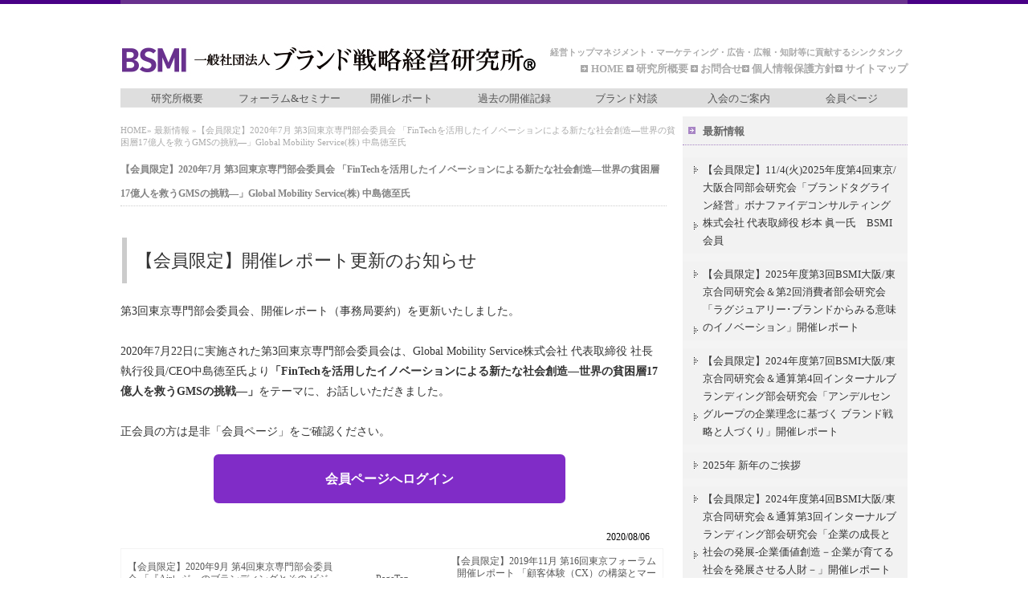

--- FILE ---
content_type: text/html; charset=UTF-8
request_url: https://www.brand-si.com/theme356.html
body_size: 6471
content:
<!DOCTYPE html>
<html lang="ja">
<head>
<meta charset="utf-8">
<meta name="keywords" content="ブランド,ブランド戦略,ブランディング,経営,マネジメント,マーケティング,広告,広報,知財,CSV,CSR,ローカルブランド,地方創生,まちおこし,地域活性化,ＣＳＶ,ＣＳＲ,ランドスケープデザイン,コミュニティデザイン,イノベーション,PB,ＰＢ," >
<meta name="description" content="経営トップマネジメント・マーケティング・広告・広報・知財等に貢献するシンクタンク、一般社団法人「ブランド戦略経営研究所」" >
<meta http-equiv="Content-Script-Type" content="text/javascript" >
<meta http-equiv="Content-Style-Type" content="text/css" >
<title>【会員限定】2020年7月  第3回東京専門部会委員会 「FinTechを活用したイノベーションによる新たな社会創造―世界の貧困層17億人を救うGMSの挑戦―」Global Mobility Service(株) 中島徳至氏</title>
<link rel="icon" href="favicon.ico">
<link href="pc2.css" rel="stylesheet"  >
<script  src="Scripts/browser_css.js"></script>

<!-- Global site tag (gtag.js) - Google Analytics -->
<script async src="https://www.googletagmanager.com/gtag/js?id=UA-221146746-1"></script>
<script>
  window.dataLayer = window.dataLayer || [];
  function gtag(){dataLayer.push(arguments);}
  gtag('js', new Date());

  gtag('config', 'UA-221146746-1');
</script>

<style >
<!--
body{
	background-image: url(pcimage/contents_bg.jpg);
	background-repeat: repeat-x; 
}
#contents_header {
	padding-top: 0px;
	background-image: url(pcimage/contents_header.jpg);
	background-repeat: no-repeat;
	background-position: top left;
	background-color: #FFFFFF;
	
	height: 35px;
	width: 980px;
	float: left;
}
-->
</style></head>
<body>
<div id="frame">
<div id="header">
<div id="logo"><a href="/"><img src="pcimage/spacer.gif" width="250" height="70" border="0" ></a></div>
<h1>経営トップマネジメント・マーケティング・広告・広報・知財等に貢献するシンクタンク</h1>
<div id="HeaderText"><img alt="" src="/userfiles/image/mini_arrow02.jpg" style="width: 9px; height: 9px" /> <span style="font-size: 13px"><a href="http://www.brand-si.com/">HOME </a><img alt="" src="/userfiles/image/mini_arrow02.jpg" style="width: 9px; height: 9px" /> <a href="http://www.brand-si.com/page4.html">研究所概要</a> <img alt="" src="/userfiles/image/mini_arrow02.jpg" style="width: 9px; height: 9px" /> <a href="http://www.brand-si.com/form.php?fN=frm1336737480">お問合せ</a><img alt="" src="/userfiles/image/mini_arrow02.jpg" style="width: 9px; height: 9px" /> <a href="https://www.brand-si.com/theme271.html">個人情報保護方針</a><img alt="" src="/userfiles/image/mini_arrow02.jpg" style="width: 9px; height: 9px" /> <a href="http://www.brand-si.com/theme1.html">サイトマップ</a></span><br />
</div>
</div>
<div id="header_menu"><div class="h_menu00"><a href="http://www.brand-si.com/page4.html">研究所概要</a></div>
<div class="h_menu00"><a href="http://www.brand-si.com/page2.html">フォーラム&セミナー</a></div>
<div class="h_menu00"><a href="http://www.brand-si.com/page7.html">開催レポート</a></div>
<div class="h_menu00"><a href="http://www.brand-si.com/page23.html">過去の開催記録</a></div>
<div class="h_menu00"><a href="http://www.brand-si.com/page9.html">ブランド対談</a></div>
<div class="h_menu00"><a href="http://www.brand-si.com/page3.html">入会のご案内</a></div>
<div class="h_menu00"><a href="http://www.brand-si.com/bsi_user_login.php">会員ページ</a></div>
</div>
<div id="contents_header"><div id="PageSubHeaderCopy">最新情報</div></div>


<div id="wrap">

<div id="main">
<p class="p_navi"><a href="index.html">HOME</a>&raquo;
<a href="page1.html">最新情報</a>
&raquo;【会員限定】2020年7月  第3回東京専門部会委員会 「FinTechを活用したイノベーションによる新たな社会創造―世界の貧困層17億人を救うGMSの挑戦―」Global Mobility Service(株) 中島徳至氏</p>
<h2 class="page_title">最新情報</h2>
<h3 class="contents_title">【会員限定】2020年7月  第3回東京専門部会委員会 「FinTechを活用したイノベーションによる新たな社会創造―世界の貧困層17億人を救うGMSの挑戦―」Global Mobility Service(株) 中島徳至氏</h3>


  <div class="contentsbox05">
   <div class="subcopy01">【会員限定】開催レポート更新のお知らせ</div>

<p>第3回東京専門部会委員会、開催レポート（事務局要約）を更新いたしました。<br />
<br />
2020年7月22日に実施された第3回東京専門部会委員会は、Global Mobility Service株式会社 代表取締役 社長執行役員/CEO中島徳至氏より<strong>「FinTechを活用したイノベーションによる新たな社会創造―世界の貧困層17億人を救うGMSの挑戦―」</strong>をテーマに、お話しいただきました。<br />
<br />
正会員の方は是非「会員ページ」をご確認ください。</p>

<div class="formtobtn_purple"><a href="https://www.brand-si.com/bsi_user_login.php">会員ページへログイン </a></div>
 
</div>

 <table width="95%" border="0" cellspacing="1" cellpadding="5">
  <tr>
    <td style="text-align: right;"><span class="f12">2020/08/06</span></td></tr></table>
  <div class="contents_navi">
<table width="100%" border="0" cellspacing="1" cellpadding="5">
  <tr>
    <td width="40%">
	          <div class="f12">
            <div align="left"><a href="theme362.html"> 【会員限定】2020年9月  第4回東京専門部会委員会 「『Airレジ』のブランディングとその ビジネス貢献の証明」㈱リクルート野村恭子 氏</a></div>
          </div>          </td>
    <td><div align="center"><a href="#header">PageTop</a></div></td>
    <td width="40%">          <div class="f12">
            <div align="right"><a href="theme342.html">【会員限定】2019年11⽉  第16回東京フォーラム 開催レポート 「顧客体験（CX）の構築とマーケティング・流通、ブランド戦略－デジタルとアナログ－」</a></div>
          </div></td>
  </tr>
</table>
</div>
</div>
  <!--main END -->

<div id="side">

<h4>最新情報</h4>
<div class="subject"><a href="http://www.brand-si.com/theme466.html">【会員限定】11/4(火)2025年度第4回東京/大阪合同部会研究会「ブランドタグライン経営」ボナファイデコンサルティング株式会社 代表取締役 杉本 眞一氏　BSMI会員 </a></div>
<div class="subject"><a href="http://www.brand-si.com/theme464.html">【会員限定】2025年度第3回BSMI大阪/東京合同研究会＆第2回消費者部会研究会「ラグジュアリー･ブランドからみる意味のイノベーション」開催レポート</a></div>
<div class="subject"><a href="http://www.brand-si.com/theme462.html">【会員限定】2024年度第7回BSMI大阪/東京合同研究会＆通算第4回インターナルブランディング部会研究会「アンデルセングループの企業理念に基づく ブランド戦略と人づくり」開催レポート</a></div>
<div class="subject"><a href="http://www.brand-si.com/theme461.html">2025年 新年のご挨拶</a></div>
<div class="subject"><a href="http://www.brand-si.com/theme460.html">【会員限定】2024年度第4回BSMI大阪/東京合同研究会＆通算第3回インターナルブランディング部会研究会「企業の成長と社会の発展-企業価値創造－企業が育てる社会を発展させる人財－」開催レポート</a></div>
<div class="subject"><a href="http://www.brand-si.com/theme459.html">10/10(木)BSMI東京第24回フォーラム＆第10回丸の内ゼミナール「今日の消費とブランド・イノベーション」を開催しました</a></div>
<div class="subject"><a href="http://www.brand-si.com/theme458.html">【会員限定】2024年3月 東京第23回フォーラム開催レポート</a></div>
<div class="subject"><a href="http://www.brand-si.com/theme456.html">9/6(金)9/7(土)2024年度東阪合同夏季合宿研究会in大阪開催の報告</a></div>
<div class="subject"><a href="http://www.brand-si.com/theme454.html">【会員限定】2024年6月BSMI第3回東京/大阪合同研究会　開催レポート</a></div>
<div class="subject"><a href="http://www.brand-si.com/theme452.html">【会員限定】2024年5月BSMI第2回東京/大阪合同研究会　開催レポート＆株式会社コレクシア芹澤氏からのお知らせ</a></div>
<div class="subject"><a href="http://www.brand-si.com/theme443.html">当研究所会員 小々馬 敦氏のご著書『新消費をつくるα世代』（日経BP社）が出版されました</a></div>
<div class="subject"><a href="http://www.brand-si.com/theme442.html">【会員限定】2024年4月BSMI第1回大阪/東京合同研究会＆第１回消費者部会研究会　開催レポート</a></div>
<div class="subject"><a href="http://www.brand-si.com/theme441.html">当研究所会員『大阪王将の「超える」経営』が出版されました</a></div>
<div class="subject"><a href="http://www.brand-si.com/theme440.html">【会員限定】2024年2月BSMIインターナルブランディング部会研究会「理念への理解・共感から行動発揮に向けた取り組み」開催レポート</a></div>
<div class="subject"><a href="http://www.brand-si.com/theme439.html">【会員限定】2024年2月第4回東京/大阪合同部会研究会「ダイレクトマーケティング2023-レスポンスとブランディングの融合 ～大手食品メーカー、大手アパレルの事例から」開催レポート</a></div>
<div class="subject"><a href="http://www.brand-si.com/theme437.html">2/26(月)第8回ＢＳＭＩ東京/大阪合同専門部会研究会＆第１回（通算第２回）知的財産部会研究会</a></div>
<div class="subject"><a href="http://www.brand-si.com/theme438.html">2/26(月)第13期（2023年度）第２回理事会開催</a></div>
<div class="subject"><a href="http://www.brand-si.com/theme434.html">２/９(金)第7回BSMI東京/大阪合同研究会＆第1回（通算第２回）インターナルブランディング部会研究会</a></div>
<div class="subject"><a href="http://www.brand-si.com/theme433.html">2024年 新年のご挨拶</a></div>
<div class="subject"><a href="http://www.brand-si.com/theme431.html">【会員限定】2023年6月 東京第22回フォーラム開催レポート</a></div>
<div class="subject"><a href="http://www.brand-si.com/theme429.html">【会員限定】2023年10月第4回東京/大阪合同部会研究会「ダイレクトマーケティング2023-レスポンスとブランディングの融合 ～大手食品メーカー、大手アパレルの事例から」開催レポート</a></div>
<div class="subject"><a href="http://www.brand-si.com/theme426.html">10/6(金)17-19時 第４回東京/大阪合同部会研究会「ダイレクトマーケティング2023-レスポンスとブランディングの融合」</a></div>
<div class="subject"><a href="http://www.brand-si.com/theme425.html">9/8(金)9/9(土)2023年度東阪合同夏季合宿研究会in大阪開催の報告</a></div>
<div class="subject"><a href="http://www.brand-si.com/theme421.html">【会員限定】2023年2月第8回東京/大阪合同部会研究会「パーパス経営とブランド・トランスフォーメーション」開催レポート</a></div>
<div class="subject"><a href="http://www.brand-si.com/theme420.html">【会員限定】2022年12月第6回東京/大阪合同部会研究会「愛されるブランドの作り方 -内から外へ広がるブランドアクション-」開催レポート</a></div>
<div class="subject"><a href="http://www.brand-si.com/theme418.html">2023年 新年のご挨拶</a></div>
<div class="subject"><a href="http://www.brand-si.com/theme416.html">【会員限定】2022年11月第5回東京/大阪合同部会研究会「食品メーカーのDXの理想と現実・苦悩」開催レポート</a></div>
<div class="subject"><a href="http://www.brand-si.com/theme415.html">【会員限定】2022年11月 東京第21回フォーラム開催レポート</a></div>
<div class="subject"><a href="http://www.brand-si.com/theme413.html">【会員限定】2022年9月第4回東京/大阪合同部会研究会「企業における知的財産活動―ブランディングへの知財貢献」開催レポート</a></div>
<div class="subject"><a href="http://www.brand-si.com/theme410.html">【会員限定】2022年9月第4回ＢＳＭＩ東京/大阪合同研究会</a></div>
<div class="subject"><a href="http://www.brand-si.com/theme411.html">9/2-3東阪合同夏季合宿研究会 in広島の報告</a></div>
<div class="subject"><a href="http://www.brand-si.com/theme408.html">【会員限定】2022年7月第3回東京/大阪合同部会研究会「不二製油におけるブランディングの取組」開催レポート</a></div>
<div class="subject"><a href="http://www.brand-si.com/theme406.html">【会員限定】2022年6月 東京第20回フォーラム開催レポート</a></div>
<div class="subject"><a href="http://www.brand-si.com/theme404.html">【会員限定】2022年7月第3回ＢＳＭＩ東京/大阪合同研究会</a></div>
<div class="subject"><a href="http://www.brand-si.com/theme403.html">【会員限定】2022年5月第2回東京/大阪合同部会研究会「DariKのこれまでとこれから」開催レポート</a></div>
<div class="subject"><a href="http://www.brand-si.com/theme399.html">【会員限定】2021年10月 大阪第7回フォーラム開催レポート</a></div>
<div class="subject"><a href="http://www.brand-si.com/theme397.html">【会員限定】2022年4月 第1回第1回東阪合同専門部会研究会「新聞社から見たブランド戦略、知財問題」開催レポート</a></div>
<div class="subject"><a href="http://www.brand-si.com/theme395.html">【会員限定】2022年2月  東京第19回フォーラム開催レポート</a></div>
<div class="subject"><a href="http://www.brand-si.com/theme393.html">【会員限定】2022年3月 第8回東阪合同専門部会研究会「Calbee Future Laboとユーザーイノベーション」カルビー株式会社 大塚竜太 氏</a></div>
<div class="subject"><a href="http://www.brand-si.com/theme389.html">2022年頭のご挨拶</a></div>
<div class="subject"><a href="http://www.brand-si.com/theme388.html">【会員限定】2021年12月 第6回東阪合同専門部会研究会「顧客起点の経営改革：肌ラボ、ロクシタンからスマートニュースまで」Strategy Partners 西口一希 氏</a></div>
<div class="subject"><a href="http://www.brand-si.com/theme387.html">【会員限定】2021年11月  東京第18回フォーラム開催レポート</a></div>
<div class="subject"><a href="http://www.brand-si.com/theme383.html">【会員限定】2021年9月 第5回東阪合同専門部会研究会「請負=OEM vs. 直販=自社ブランド：木村石鹸におけるEC時代のデザイン経営」</a></div>
<div class="subject"><a href="http://www.brand-si.com/theme380.html">【会員限定】2021年7月 第4回東阪合同専門部会研究会「世界最大規模の行動パターンデータアグリゲータ“SQREEM”のテクノロジー」</a></div>
<div class="subject"><a href="http://www.brand-si.com/theme378.html">【会員限定】2021年6月 第3回東京・大阪合同専門部会委員会「観光ブランドとしての山梨ー山梨のワイン産業と歩んだ30年間を振り返ってー」公益社団法人やまなし観光推進機構 仲田 道弘氏</a></div>
<div class="subject"><a href="http://www.brand-si.com/theme376.html">【会員限定】2021年5月 第2回東京・大阪合同専門部会委員会「コミュニケーション課題を解決しエンゲージメントを高めることの重要性」株式会社アスマーク 髙田和也 氏</a></div>
<div class="subject"><a href="http://www.brand-si.com/theme372.html">【会員限定】2021年4月 第1回東京大阪合同専門部会研究会 「DX化におけるオンライン表示のブランド化とインターネットドメインを経由した通信のセキュリティ」Com Laude株式会社 村上嘉隆氏</a></div>
<div class="subject"><a href="http://www.brand-si.com/theme367.html"> 【会員限定】2020年12月 第5回東京専門部会委員会 「フードテックの社会実装に向けた味覚・嗅覚・食感イノベーションによる食サービスの創出、嗜好の数値化・可視化を切り口とした食品業界の改革とブランディングへの貢献・可能性」㈱味香り戦略研究所 小柳道啓 氏</a></div>
<div class="subject"><a href="http://www.brand-si.com/theme371.html">【会員限定】2020年11月  大阪第6回フォーラム・一般社団法人大阪能率協会「OMA秋季特別セミ ナー」開催レポート</a></div>
<div class="subject"><a href="http://www.brand-si.com/theme362.html"> 【会員限定】2020年9月  第4回東京専門部会委員会 「『Airレジ』のブランディングとその ビジネス貢献の証明」㈱リクルート野村恭子 氏</a></div>
<div class="subject"><a href="http://www.brand-si.com/theme356.html">【会員限定】2020年7月  第3回東京専門部会委員会 「FinTechを活用したイノベーションによる新たな社会創造―世界の貧困層17億人を救うGMSの挑戦―」Global Mobility Service(株) 中島徳至氏</a></div>
<div class="subject"><a href="http://www.brand-si.com/theme342.html">【会員限定】2019年11⽉  第16回東京フォーラム 開催レポート 「顧客体験（CX）の構築とマーケティング・流通、ブランド戦略－デジタルとアナログ－」</a></div>
<div class="subject"><a href="http://www.brand-si.com/theme341.html">2020年 新年のご挨拶</a></div>
<div class="subject"><a href="http://www.brand-si.com/theme337.html">【会員限定】2019年9⽉ 第15回東京プチフォーラム 「”AI が切り開く未来” ～AIで何が変わるのか？～」</a></div>
<div class="subject"><a href="http://www.brand-si.com/theme334.html">【会員限定】2019年7⽉  第14回東京フォーラム 「“交差集積”の時代における我が国ジャパンブランドに求められているもの」</a></div>
<div class="subject"><a href="http://www.brand-si.com/theme330.html">2019年7月 第14回東京フォーラム </a></div>
<div class="subject"><a href="http://www.brand-si.com/theme320.html">2019年 新年のご挨拶</a></div>
<div class="subject"><a href="http://www.brand-si.com/theme318.html">2018年10月 東京第13回フォーラム/東京経済人倶楽部カイザーオープンセミナーは盛況のうちに終了いたしました</a></div>
<div class="subject"><a href="http://www.brand-si.com/theme310.html">2018年6月  東京第12回フォーラム/東京経済人倶楽部カイザーオープンセミナは盛況のうちに終了いたしました</a></div>
<div class="subject"><a href="http://www.brand-si.com/theme300.html">2018年  新年のご挨拶</a></div>
<div class="subject"><a href="http://www.brand-si.com/theme289.html">2017年9月  大阪･六甲東阪合同合宿の報告</a></div>
<div class="subject"><a href="http://www.brand-si.com/theme285.html">2017年  BSI出版活動の一つとして会員の皆様との協働の成果を含めた「よくわかる現代マーケティング」（ミネルヴァ書房）が発刊されました。</a></div>
<div class="subject"><a href="http://www.brand-si.com/theme283.html">2017年7月 東京第10回フォーラムのお知らせ</a></div>
<div class="subject"><a href="http://www.brand-si.com/theme266.html">2016年9月  淡路島研修合宿の報告</a></div>
<div class="subject"><a href="http://www.brand-si.com/theme225.html">2013年  新年のご挨拶</a></div>
<div class="subject"><a href="http://www.brand-si.com/theme206.html">2012年10月  東京第2回フォーラムのお礼</a></div>
<div class="subject"><a href="http://www.brand-si.com/theme190.html">2012年8月  特別研究会のご報告とお礼</a></div>
<div class="subject"><a href="http://www.brand-si.com/theme183.html">2012年7月  定例研究会へのご出席のお礼</a></div>
<div class="subject"><a href="http://www.brand-si.com/theme18.html">2012年6月  東京第1回フォーラムへのお礼とお願い</a></div>
<div class="subject"><a href="http://www.brand-si.com/theme6.html">2012年4月  キックオフ・フォーラムへのご出席のお礼とお願い</a></div>
<div class="subject"><a href="http://www.brand-si.com/theme9.html">2011年9月  開催設立記念フォーラムのお礼とお願い</a></div>
<h4><a href="/inquiry.php">お問合せ</a></h4>
<div id="side_free"><p><img alt="" src="/userfiles/image/main/sidelogo02_bsmi_r.jpg" style="border-width: 0px; border-style: solid; width: 250px; height: 46px;" /><br />
<strong>大阪事務局</strong><br />
〒532-0011<br />
大阪市淀川区西中島7-4-17<br />
新大阪上野東洋ビル3階<br />
<br />
<strong>東京事務局</strong><br />
〒103-0025<br />
東京都中央区日本橋茅場町1-8-5<br />
KKビル3F<br />
<br />
<strong>Web site</strong><br />
<a href="https://www.brand-si.com/" target="_blank">https://www.brand-si.com/</a></p>
</div>
<div id="side_free2">
<form action="/search.php" method="post">
<input name="keyword" type="text" id="keyword" size="24" >
<input type="submit" value="サイト内検索" style="width:160px;" >
</form>
</div>

  <h4><a href="conpane/index.php" target="_blank">管理画面</a></h4>
   <p><a href="http://www.neo-cms.jp/" target="_blank"><img src="pcimage/powerdby.jpg"  border="0" alt="powerdby"></a></p>
<p></p>
</div><!--side END -->


</div><!--wrap END -->
</div>
<div class="clearfix">
<div id="footer">
<div id="footerBox">
<div id="footer_text">	<img alt="" src="/userfiles/image/mini_arrow.jpg" style="width: 9px; height: 9px" /> <a href="http://www.brand-si.com/">HOME </a><img alt="" src="/userfiles/image/mini_arrow.jpg" style="width: 9px; height: 9px" /> <a href="http://www.brand-si.com/page4.html">研究所概要</a> <img alt="" src="/userfiles/image/mini_arrow.jpg" style="width: 9px; height: 9px" /> <a href="http://www.brand-si.com/form.php?fN=frm1336737480">お問合せ</a><img alt="" src="/userfiles/image/mini_arrow.jpg" style="width: 9px; height: 9px" /> <a href="https://www.brand-si.com/theme271.html">個人情報保護方針</a><img alt="" src="/userfiles/image/mini_arrow.jpg" style="width: 9px; height: 9px" /> <a href="http://www.brand-si.com/theme1.html">サイトマップ</a><br />
	「ブランド戦略経営研究所」および「BSMI」は一般社団法人ブランド戦略経営研究所の登録商標です。<br />
	大阪事務局：〒532-0011 大阪市淀川区西中島7-4-17  新大阪上野東洋ビル3階<br />
	東京事務局：〒103-0025 東京都中央区日本橋茅場町1-8-5  KKビル3F<br />
	Web site: <a href="https://www.brand-si.com/" target="_blank">https://www.brand-si.com/</a>
</div>
<div id="copyright">
<script >
<!--
document.write("<img src=log.php?refe=" +document.referrer + "&uri="+  window.location.href + " width=\"1\" height=\"1\">");
// -->
</script>
Copyright &copy;2025&nbsp;一般社団法人 ブランド戦略経営研究所 All Rights Reserved.</div>
</div>
</div>
</div>
<!--hibiki-.25-->
<script >
<!--
// コンテキストメニュー非表示
function disableContextMenu(e) {
	if (e.preventDefault) {
		e.preventDefault();	// Firefox, Opera用
	} else {
		event.returnValue = false;	// IE用
	}
}

// 右クリックイベントを追加
if (document.attachEvent) {
	document.attachEvent('oncontextmenu' , disableContextMenu);
} else {
	document.addEventListener('contextmenu', disableContextMenu, false);
}
function noClip() {
window.clipboardData.clearData("Image");
return true;

}
setInterval("noClip()", 300);


-->
</script></body>
</html>


--- FILE ---
content_type: text/css
request_url: https://www.brand-si.com/pc2.css
body_size: 5886
content:
/***************************************************************/
/********************* メイン　背景設定等 ************************/
/***************************************************************/

body {
	font-family: "メイリオ",Meiryo,"ＭＳ Ｐゴシック", Osaka, "ヒラギノ角ゴ Pro W3";
	width: 100%;
	margin: 0px;
	padding: 0px;
	background-color: #ffffff;
	background-image: url(pcimage/bg.jpg);
	background-repeat: repeat-x;
	background-position: 0px 0px;
}

#frame{
	width: 980px;
	margin-top: 0px;
	margin-right: auto;
	margin-bottom: 0px;
	margin-left: auto;
	text-align: center;
}

#wrap{
	float: left;
	clear: both; 
	width: 980px;
	overflow: hidden;
	background-color: #ffffff;
	background-image: url(pcimage/main_bg.jpg);
	background-repeat: repeat-y;
	background-position: right;
	text-align: left;
}

/* font */
.f12{
	font-size:12px;
}
.f10_gray{
	font-size:10px;
	color: #999999;
}

/***************************************************************/
/************************** ヘッダ設定 **************************/
/***************************************************************/

#header{
	float: left;
	width: 980px;
	height: 100px;
	background-color: #ffffff;
	background-image: url(pcimage/head.jpg);
	background-repeat: no-repeat;
	/*border: 1px solid #FCDBDE;*/
}


#header #logo{
	float: left;
	margin-top: 30px;
	width: 250px;
	height: 50px;
	overflow: hidden;
}

#header h1{
	float: right;
	width: 600px;
	height: 20px;
	line-height: 30px;
	margin-top: 50px;
	padding-right: 5px;
	padding-bottom: 0px;
	color: #aaaaaa;
	font-weight: bold;
	font-size: 11px;
	text-align: right;
}

#HeaderText{
	float: right;
	width: 800px;
	line-height: 10px;
	margin-top: 0px;
	padding-right: 0px;
	padding-bottom: 0px;
	color: #aaaaaa;
	font-weight: bold;
	font-size: 16px;
	text-align: right;
}

#HeaderText a:link{
	color: #aaaaaa;
	text-decoration: none;
}

#HeaderText a{
	color: #aaaaaa;
	text-decoration: none;
}

#HeaderText a:hover{
	color: #aaaaaa;
}

.fontTel{
	font-size: 16px;
}

#top_header{
	float: left;
	width: 980px;
	height: 350px;
	margin-top: 0px;
	margin-bottom: 0px;
	/*border: 1px solid #FCDBDE;*/
	background-image: url(pcimage/sub_head.jpg);
	background-repeat: no-repeat;
}

#headerCopy{
	float: left;
	width: 700px;
	line-height: 24px;
	margin-top: 105px;
	padding-right: 50px;
	padding-left: 37px;
	color: #aaaaaa;
	font-weight: bold;
	font-size: 18px;
	text-align: left;
}

#headerSubCopy{
	float: left;
	width: 700px;
	line-height: 15px;
	margin-top: 5px;
	padding-right: 50px;
	padding-left: 37px;
	color: #555555;
	font-size: 14px;
	text-align: left;
}

#SiteSearch{
	display: inline;
	float: right;
	width: 880px;
	height: 15px;
	line-height: 15px;
	margin-top: 0px;
	padding-right: 20px;
	padding-bottom: 0px;
	color: #555555;
	font-size: 12px;
	text-align: right;
}

/***************************************************************/
/*********************** コンテンツヘッダ設定 *********************/
/***************************************************************/

#contents_header {	
	display: none;
	float: left;
	width: 980px;
	height: 35px;
	margin-top: 0px;
	margin-bottom: 0px;
	padding-top: 1px;
	background-color: #ffffff;
	background-image: url(pcimage/contents_header.jpg);
	background-repeat: no-repeat;
	background-position: top left;
}

/*** コンテンツヘッダテキスト　テーマタイトル***/
#PageSubHeaderCopy{
	display: none;
	float: left;
	width: 700px;
	line-height: 15px;	
	margin-top: 10px;
	padding-right: 50px;
	padding-left: 0px;
	color: #828282;
	font-size: 14px;
	text-align: left;
}


/***************************************************************/
/******************* 公開情報･会員専用 設定 *******************/
/***************************************************************/
/***** 公開情報　会員専用 共通設定 **************************/
.news_bar1, .news_bar2{
	float: left;
	height: 25px;
	width: 480px;
	line-height: 25px;
	overflow: hidden;
	margin-top: 0px;
	margin-right: 0px;
	margin-left: 0px;
	padding-left: 15px;
	background-color: #93bbe7;
	font-weight: bold;	
	font-size: 13px;
	text-align: left;


}
#news_box1,#news_box2{
	overflow: hidden;
	width: 478px;
	height: 360px;
	margin-top: 20px;
	margin-right: 0px;
	margin-bottom: 20px;
	margin-left: 0px;
	border-bottom-width: 1px;
	border-right-width: 1px;
	border-left-width: 1px;
	font-size: 13px;
}

.cate_name1, .cate_name2{
	margin-top: 5px;
	margin-right: 0px;
	margin-bottom: 0px;
	margin-left: 0px;
padding:0; float:left; width:350px; font-weight: bold;
}

.k_date1, .k_date2{ margin:0 10px 0 0; padding:0; float:right; }

.news_text1{
	float: left;
	width: 460px;
	font-size: 1.0em;
	line-height: 1.6em;
	margin: 0px;
	padding-top: 3px;
	padding-right: 10px;
	padding-bottom: 10px;
	padding-left: 10px;
	text-align: left;
	overflow: hidden;
	max-height: 40px;

}

.news_text2{
	float: left;
	width: 460px;
	font-size: 1.0em;
	line-height: 1.4em;
	margin: 0px;
	padding-top: 3px;
	padding-right: 10px;
	padding-bottom: 10px;
	padding-left: 10px;
	text-align: left;
	overflow: hidden;
	max-height: 50px;

}

/***** 公開情報　設定 **************************/
.news_bar1{
	background-color: #93bbe7;
	color: #FFF;
}
.news_bar1 a {
color:#FFF;
}

#news_box1{
	float: left;
	border-bottom-color: #93bbe7;
	border-right-color: #93bbe7;
	border-left-color: #93bbe7;
	border-bottom-style: solid;
	border-right-style: solid;
	border-left-style: solid;
	background-color: #ffffff;
}

.cate_name1{ color:#93BBE7;}

.news_text1{
	color: #555555;
}

.news_text1 a{
	color:#555555;
	text-decoration:none;
}

.news_text1 a:hover{
	color: #555555;
}

/***** 会員専用設定 **************************/

.news_bar2{
	background-color: #480086;
	color: #f2f2f2;
}
.news_bar2 a {
color:#FFF;
}

#news_box2{
	float:right;
	border-bottom-color: #480086;
	border-right-color: #480086;
	border-left-color: #480086;
	border-bottom-style: solid;
	border-right-style: solid;
	border-left-style: solid;
	background-color: #FFF;
}

.cate_name2{ color:#480086;}

.news_text2{
	color: #555555;
}

.news_text2 a{
	color:#555555;
	text-decoration:none;
}

.news_text2 a:hover{
	color: #555555;
}

/***************************************************************/
/************************** サイド設定 **************************/
/***************************************************************/

#side{
	display: block;
	float: right;
	width: 280px;
	min-height:600px;
	overflow: hidden;
	margin-left: 0px;
	padding-top: 0px;
	padding-bottom: 20px;
	background-color: #f4f4f4;
}

/*** テーマ　テーマタイトル　***/
#side h4{
	display: inline;
	float: left;
	width: 255px;
	line-height: 22px;
	overflow: visible;
	margin-top: 0px;
	margin-bottom: 10px;
	padding-top: 8px;
	padding-right: 0px;
	padding-bottom: 5px;
	padding-left: 25px;
	border-bottom-width: 1px;
	border-bottom-style: dotted;
	border-bottom-color: #a885c5;
	background-color: #f2f2f2;
	background-image: url(pcimage/btn.jpg);
	background-position: left top;
	color: #666666;
	font-size: 13px;
	text-align: left;
}

#side h4 a{
	color: #666666;
	text-decoration: none;
}

#side h4 a:hover{
	color: #666666;
}

/*** コンテンツ　記事タイトル　***/
#side .subject{
	display: inline;
	float: left;
	width: 245px;
	line-height: 22px;
	margin-top: 5px;
	margin-bottom: 5px;
	padding-top: 5px;
	padding-right: 15px;
	padding-left: 25px;
	padding-bottom: 5px;
	background-color: #f4f4f4;
	background-image: url(pcimage/btn_c.jpg);
	color: #333333;
	font-size: 13px;
	text-decoration: none;
	text-align: left;
}

#side .subject a{
	color: #333333;
	text-decoration: none;
}

/*** コンテンツ　記事タイトル　***/
#side .subject2{
	display: inline;
	float: left;
	width: 260px;
	line-height: 22px;
	margin-top: 5px;
	margin-bottom: 5px;
	padding-top: 5px;
	padding-right: 10px;
	padding-left: 10px;
	padding-bottom: 5px;
	background-color: #f4f4f4;
	color: #828282;
	font-size: 12px;
	text-decoration: none;
	text-align: left;
}

#side .subject a:hover{
	color: #333333;
}

#side .subject2 a{
	color: #828282;
	text-decoration: none;
}

#side .subject2 a:hover{
	color: #828282;
}

#QR {
	float: left;
	width: 280px;
	margin-bottom: 5px;
	padding: 9px;
	background-color: #f4f4f4;
	text-align: center;
}

/*** サイドフリースペース　***/
#side_company,#side_free,#side_free2 {
	float: left;
	width: 260px;
	line-height: 1.5em;
	margin-top: 0px;
	margin-bottom: 10px;
	padding-top: 5px;
	padding-right: 10px;
	padding-left: 20px;
	padding-bottom: 5px;
	background-color: #f4f4f4;
	color: #333333;
	font-size: 13px;
	text-align: left;
}

#side_free2{
	text-align: center;
}

#side_free2 form{
	display: inline;
	margin: 0px;
} 

/***************************************************************/
/************************** メイン設定 **************************/
/***************************************************************/

#main{
	display: inline;
	float: left;
	clear: both; 
	overflow: hidden;
	width: 700px;
	min-height:600px;
	padding-top: 0px;
	padding-right: 0px;
	padding-left: 0px;
	padding-bottom: 10px;
	background-color: #ffffff;
}

/***************************************************************/
/******************** ボディ画像　テキスト設定 ********************/
/***************************************************************/

#main .contentsbox01{
	float: right;
	overflow: visible;
	/*display: none;*/
	width: 660px;
	height: 100px;
	line-height: 1.3em;
	margin-left: 10px;
	margin-bottom: 0px;
	padding-top: 5px;
	padding-right: 5px;
	padding-bottom: 0px;
	padding-left: 10px;
	background-color: #ffffff;
	background-image: url(pcimage/body.jpg);
	background-repeat: no-repeat;
	background-position: top left;
	color: #555555;
	font-size: 13px;
	text-align: left;
}

/***************************************************************/
/************************** タイトル設定 *************************/
/***************************************************************/

/*** TOPページタイトルH2 ***/
#main h2.page_title{
	display: none;
	float: left;
	width: 700px;	
	height: 30px;
	line-height: 30px;
	margin-top: 0px;
	margin-left: 0px;
	padding-left: 0px;
	background-color: #ffffff;
	background-image: url(pcimage/bar.jpg);
	background-repeat: no-repeat;
	color: #555555;
	font-size: 13px;
	text-align: left;
}

/***  ***/
#main h3.page_title{
	float: left;
	width: 700px;
	height: 30px;
	line-height: 30px;
	margin-top: 0px;
	padding-left: 0px;
	background-image: url(pcimage/bar.jpg);
	background-repeat: no-repeat;
	color: #555555;
	font-size: 13px;
	text-align: left;
	text-decoration:none;
}

#main h3.page_title a:link{
	color: #555555;
	text-decoration: none;
}

#main h3.page_title a:visited{
	color: #555555;
	text-decoration: none;
}

#main h3.page_title a:hover{
	color: #555555;
}

/***************************************************************/
/************************* フリースペース ************************/
/***************************************************************/

#Facebook,
#GoogleCalendar,
#Twitter,{
	float: right;
	line-height: 1.3em;
	overflow: hidden;
	width: 645px;
	margin-top: 0px;
	margin-bottom: 20px;
	padding: 0px;
	border: 1px solid #f2f2f2;
	background-color: #FFFFFF;
	color: #828282;
	font-size: 14px;
	text-align: left;
}

/*TOPフリースペース*/
#freespace{
	float: right;
	width:980px;
	margin-top: 20px;
	padding-top: 0px;
	padding-right: 0px;
	padding-bottom: 20px;
	padding-left: 0px;
	background-color: #ffffff;
	color: #555555;
	font-size: 13px;
}

#freespace02{
	float: right;
	width:980px;
	margin-top: 20px;
	padding-top: 0px;
	padding-right: 0px;
	padding-bottom: 20px;
	padding-left: 0px;
	background-color: #ffffff;
	color: #555555;
	font-size: 13px;
}

#freespace03{
	float: right;
	width:96%;
	margin-top: 20px;
	padding-top: 20px;
	padding-right: 2%;
	padding-bottom: 20px;
	padding-left: 2%;
	background-color: #ffffff;
	color: #555555;
	font-size: 13px;
}

#freespace04{
	float: right;
	width:96%;
	margin-top: 20px;
	padding-top: 20px;
	padding-right: 2%;
	padding-bottom: 20px;
	padding-left: 2%;
	background-color: #ffffff;
	color: #555555;
	font-size: 13px;
}

#freespace05{
	float: right;
	width:96%;
	margin-top: 20px;
	padding-top: 20px;
	padding-right: 2%;
	padding-bottom: 20px;
	padding-left: 2%;
	background-color: #ffffff;
	color: #555555;
	font-size: 13px;
}

/***************************************************************/
/************************ ボディバナー設定 ***********************/
/***************************************************************/

/******　1列　*******************************************/
.banner1{
	float: left;
	overflow: hidden;
	width: 977px;
	height: 330px;
	margin-top: 20px;	
	margin-right: 0px;
	margin-left: 0px;
	margin-bottom: 10px;
	background-color: #f2f2f2;
	border: 1px solid #dddddd;
}

.banner1 {
	float: left;
}

.banner1 .banner_theme{
	float: left;
	margin-top: 18px;
	margin-bottom: 0px;
	margin-left: 5px;
	color: #555555;
	font-size: 13px;
}

.banner1 h3{
	float: left;
	overflow: hidden;
	width: 480px;
	margin-top: 0px;
	margin-left: 15px;
	padding-top: 10px;
	padding-bottom: 0px;
        padding-right: 10px;
	color: #333333;
	font-style: normal;
	font-weight: bold;
	font-size: 17px;
}

.banner1 h3 a:link{
	color: #555555;
	text-decoration: none;
}

.banner1 h3 a:visited{
	color: #555555;
	text-decoration: none;
}

.banner1 h3 a:hover{
	color: #555555;
}
.banner1_img{
	float: left;
	overflow: hidden;
	width: 450px;
	padding-top: 15px;
	padding-left: 15px;
	padding-bottom: 15px;
	background-color: #f4f4f4;
}

.banner1_txt{
	float: left;
	line-height: 1.5em;
	width: 480px;
	padding-top: 0px;
	padding-right: 10px;
	padding-bottom: 10px;
	padding-left: 15px;
	color: #555555;
	font-size: 14px;
}

.banner1  .newImg{
	float: left;
	margin-top: 20px;
	margin-left: 15px;
	padding-right: 0px;
}

.banner1 .ReadMoreImg{
	position:relative;
	float: right;
	margin-right: 435px;
	padding-bottom: 0;
}

/******　2列　*******************************************/
.banner2,
.banner2_r{
	overflow: hidden;
	width: 460px;
	height: 130px;
	margin-top: 20px;
	margin-bottom: 0px;
	background-color: #8bdbe4;
}

.banner2{
	float: left;
	margin-left: 20px;
}

.banner2_r{
	float: right;
	margin-right: 20px;
}
.banner2 .banner_theme,
.banner2_r .banner_theme{
	float: left;
	margin-left: 10px;
	color: #828282;
	font-size: 12px;
}

.banner2 h3,
.banner2_r h3{
	float: right;
	overflow: hidden;
	width: 270px;
	line-height: 1.5em;
	margin: 0px;
	padding-bottom: 5px;
	color: #828282;
	font-style: normal;
	font-weight: bold;
	font-size: 13px;
}

.banner2 h3 a:link,
.banner2_r h3 a:link{
	color: #828282;
	text-decoration: none;
}

.banner2 h3 a:visited,
.banner2_r h3 a:visited{
	color: #828282;
	text-decoration: none;
}

.banner2 h3 a:hover,
.banner2_r h3 a:hover{
	color: #828282;
}

.banner2_img{
	float: left;
	clear:both;
	width: 180px;
	height: 130px;
	padding-top: 0px;
	padding-left: 0px;
	padding-bottom: 5px;
	background-color: #ffffff;
}

.banner2_txt{
	float: right;
	overflow: hidden;
	width: 270px;
	height: 60px;
	line-height: 1.5em;
	padding-top: 0px;
	padding-right: 0px;
	padding-bottom: 0px;
	padding-left: 0px;
	color: #555555;
	font-size: 12px;
}

.banner2 .newImg,
.banner2_r .newImg{
	float: left;
	margin:0;
	margin-left: 10px;
}

.banner2 .ReadMoreImg,
.banner2_r .ReadMoreImg{
	position:relative;
	float: left;
	margin-left: 10px;
	padding-top: 10px;
}

/******　2列縦型　*******************************************/
.banner5{
	float: left;
	overflow: hidden;
	width: 478px;
	height: 560px;
	margin-top: 0px;
	margin-right: 0px;
	margin-bottom: 20px;
	margin-left: 0px;
	background-color: #f2f2f2;
	border: 1px solid #dddddd;
}

.banner5_r{
	float: left;
	width: 478px;
	height: 560px;
	overflow: hidden;
	margin-top: 0px;
	margin-right: 0px;
	margin-bottom: 20px;
	margin-left: 0px;
	background-color: #f2f2f2;
	border: 1px solid #dddddd;
}

.banner5_r{
	float: right;
}

.banner5 .banner_theme,
.banner5_r .banner_theme{
	float: left;
	margin-top: 10px;
	margin-left: 5px;
	color: #555555;
	font-size: 12px;
}

.banner5 h3,
.banner5_r h3{
	float: left;
	line-height: 1.3em;
	overflow: hidden;
	width: 460px;
	height: 25px;
	margin: 0;
	padding-top: 10px;
	padding-left: 20px;
	padding-bottom: 5px;
	padding-right: 10px;
	color: #333333;
	font-style: normal;
	font-weight: bold;
	font-size: 14px;
}

.banner5 h3 a:link,
.banner5_r h3 a:link{
	color: #333333;
	text-decoration: none;
}

.banner5 h3 a:visited,
.banner5_r h3 a:visited{
	color: #333333;
	text-decoration: none;
}

.banner5 h3 a:hover,
.banner5_r h3 a:hover{
	color: #333333;
}
.banner5_img{
	float: left;
	width: 450px;
	height: 300px;
	padding-top: 15px;
	padding-left: 15px;
	background-color: #f4f4f4;
}

.banner5_txt{
	float: left;
	line-height: 1.5em;
	width: 450px;
	height: 150px;
	margin: 0;
	padding-top: 0px;
	padding-right: 20px;
	padding-bottom: 0px;
	padding-left: 20px;
	color: #555555;
	font-size: 13px;
}

.banner5 .newImg,
.banner5_r .newImg{
	float: left;
	margin-top: 10px;
	margin-left: 20px;
	padding-right: 0px;
}
.banner5 .ReadMoreImg,
.banner5_r .ReadMoreImg{
	position:relative;
	float: left;
	margin-left: 20px;
	padding-bottom: 0;
}

/******　3列　*******************************************/
.banner3,
.banner3_r{
	width: 310px;
	height: 560px;
	margin-top: 10px;
	margin-bottom: 20px;
	background-color: #f2f2f2;
	border: 1px solid #dddddd;
	overflow: hidden;
}

.banner3{
	float: left;
	margin-right: 22px;
}

.banner3_r{
	float: right;
	margin-right: 0px;
}

.banner3 .banner_theme,
.banner3_r .banner_theme{
	float: left;
	padding-left: 10px;
	padding-top: 10px;
	color: #828282;
	font-size: 12px;
}

.banner3 h3,
.banner3_r h3{
	float: left;
	line-height: 1.6em;
	width: 290px;
	margin: 0px;
	padding-top: 10px;
	padding-left: 10px;
	padding-right: 0px;
	padding-bottom: 5px;
	color: #e43434;
	font-style: normal;
	font-size: 14px;
}

.banner3 h3 a:link,
.banner3_r h3 a:link{
	color: #e43434;
	text-decoration: none;
}

.banner3 h3 a:visited,
.banner3_r h3 a:visited{
	color: #e43434;
	text-decoration: none;
}

.banner3 h3 a:hover,
.banner3_r h3 a:hover{
	color: #e43434;
}

.banner3_img{
	float: left;
	height: 193px;
	width: 280px;
	padding-top: 10px;
	padding-left: 10px;
	padding-bottom: 0px;
	background-color: #f2f2f2;
}

.banner3_txt{
	float: left;
	line-height: 1.5em;
	width: 290px;
	padding-top: 0px;
	padding-right: 10px;
	padding-bottom: 5px;
	padding-left: 10px;
	color: #555555;
	font-size: 14px;
}

.banner3 .newImg,
.banner3_r .newImg{
	float: left;
	margin-top: 10px;
	margin-right: 0px;
	margin-left: 10px;
}

.banner3 .ReadMoreImg,
.banner3_r .ReadMoreImg{
	position:relative;
	float: left;
	margin-left: 10px;
	padding-bottom: 0;
}

/******　4列　*******************************************/

.banner4,
.banner4_r{
	overflow: hidden;
	width: 230px;
	height: 420px;
	margin-top: 10px;
	margin-bottom: 40px;
	border: 1px solid #dddddd;
}

.banner4{
	float: left;
	margin-left: 0px;
	margin-right: 17px;
}

.banner4_r{
	float: right;
	margin-right: 0px;
	margin-left: 0px;
}

.banner4 .banner_theme,
.banner4_r .banner_theme{
	float: left;
	margin-top:5px;
	color: #828282;
	font-size: 12px;
}

.banner4 h3,
.banner4_r h3{
	float: left;
	line-height: 1.5em;
	overflow: hidden;
	width: 220px;
	height: 25px;
	margin: 0;
	padding-top: 10px;
	padding-left: 10px;
	padding-bottom: 5px;
	padding-right: 10px;
	color: #828282;
	font-style: normal;
	font-weight: bold;
	font-size: 14px;
}

.banner4 h3 a:link,
.banner4_r h3 a:link{
	color: #555555;
	text-decoration: none;
}

.banner4 h3 a:visited,
.banner4_r h3 a:visited{
	color: #555555;
	text-decoration: none;
}

.banner4 h3 a:hover,
.banner4_r h3 a:hover{
	color: #555555;
}

.banner4_img{
	float: left;
	clear:both;
	width: 220px;
	height: 160px;
	padding-top: 5px;
	padding-left: 5px;
	padding-bottom: 0px;
	background-color: #ffffff;
}

.banner4_txt{
	float: left;
	width: 220px;
	height: 180px;
	line-height: 1.5em;
	padding-top: 0px;
	padding-right: 0px;
	padding-bottom: 0px;
	padding-left: 10px;
	color: #555555;
	font-size: 13px;
}

.banner4 .newImg,
.banner4_r .newImg{
	float: left;
	margin-top:5px;
	margin-right: 10px;
	margin-left: 0px;
}

.banner4 .ReadMoreImg,
.banner4_r .ReadMoreImg{
	position:relative;
	float: left;
	margin-left: 0px;
	padding-left: 10px;
	padding-bottom: 0;
}


/***************************************************************/
/************************* ブログRSSBOX *************************/
/***************************************************************/

.contents_box{
	float: left;
	width: 638px;
	margin-bottom: 10px;
	padding: 5px;
	border: 1px solid #FFFFFF;
}

.contents_box_img{

}
.contents_box_text{
	line-height: 1.3em;
	font-size: 12px;
}

.page_title_grey{
	float: left;
	overflow: hidden;
	width: 630px;
	height: 30px;
	line-height: 30px;
	margin-top: 10px;
	margin-bottom: 0px;
	padding-left: 20px;
	background-color: #FFFFFF;
	background-image: url(pcimage/bar.jpg);
	background-repeat: no-repeat;
	color: #555555;
	font-weight: bold;
	font-size: 12px;
	text-align: left;
}

/***********************コンテンツページ**************************/
/************************ 記事タイトル ***************************/
/***************************************************************/

/*　記事タイトル　*/
.contents_title{
	display: block;
	float: left;
	width: 680px;
	min-height: 30px;
	line-height: 30px;
	margin-top: 0px;
	margin-right: 20px;
	margin-left: 0px;
	padding-top: 0px;
	padding-left: 0px;
	padding-bottom: 0px;
	border-bottom: dotted 1px #cccccc;
	background-color: #ffffff;
	color: #828282;
	font-size: 12px;
	text-align: left;
}

/***************************************************************/
/************************* 記事ページ設定 ************************/
/***************************************************************/

#main .contentsbox05{
	float: left;
	width: 670px;
	line-height: 1.8em;
	overflow: hidden;
	margin-top: 5px;
	margin-right: 30px;
	margin-bottom: 10px;
	margin-left: 0px;
	padding-top: 0px;
	padding-right: 0px;
	padding-bottom: 0px;
	padding-left: 0px;
	/*border: 1px solid #FFFFFF;*/
	background-color: #ffffff;
	color: #333333;
	font-size: 14px;
	text-align: left;
}

#main .contentsbox05 img{
max-width:620px;
}

/***************************************************************/
/***************************************************************/
/***************************************************************/
#main .contents_navi{
	float: left;
	width: 670px;
	line-height: 15px;
	overflow: hidden;
	padding: 2px;
	border: 1px solid #f4f4f4;
	margin-top: 0px;
	margin-right: 20px;
	margin-left: 0px;
	color: #555555;
	font-size: 12px;
	text-align: left;
}

#main .contents_navi a{
	color: #555555;
	text-decoration: none;
}
#main .contents_navi a:hover{
	color: #555555;
}

/***************************************************************/
/*************************** パンくず ***************************/
/***************************************************************/

.p_navi{
	float: left;
	margin-top: 10px;
	margin-left: 0px;
	color: #aaaaaa;
	font-size: 11px;
}

.p_navi a:link{
	color: #aaaaaa;
	text-decoration: none;
}

.p_navi a{
	color: #aaaaaa;
	text-decoration: none;
}

.p_navi a:hover{
	color: #aaaaaa;
}

/***************************************************************/
/************************* フッターの設定 ************************/
/***************************************************************/

#footer{
	float: left;
	width: 100%;
	height: 180px;
	line-height: 1.7em;
	margin: 0px;
	background-color: #ededed;
	background-image: url(pcimage/foot.jpg);
	background-position: center top;
	background-repeat: no-repeat;
	color: #555555;
	font-size: 13px;
	text-align: center;
}

#footerBox{
	width: 980px;
	margin-right: auto;
	margin-left: auto;
	text-align: center;
}

#footerBox #footer_text{
	width: 980px;
	height: 150px;
	line-height: 1.6em;
	overflow: hidden;
	padding-top: 10px;
	padding-right: 0px;
	padding-left: 0px;
	color: #555555;
	font-size: 14px;
	text-align: left;
}
#footer_text a:link{
	color: #555555;
	text-decoration: none;
}
#footer_text a{
	color: #555555;
	text-decoration: none;
}
#footer_text a:hover{
	color: #555555;
}
#footerBox{
	height: 15px;
	line-height: 1.6em;
	color: #555555;
	font-size: 14px;
	text-align: center;
}

#copyright{
	height: 0px;
	line-height: 1.3em;
	padding-top: 0px;
	color: #555555;
	font-size: 12px;
	text-align: center;
}

/***************************************************************/
/************************** ヘッダメニュー ***********************/
/***************************************************************/

#header_menu{
	/*position: absolute;
	top: 100px;*/
	float: left;
	width: 980px;
	height: 45px;
	line-height: 45px;
	overflow: hidden;
	margin-right: auto;
	margin-left: auto;
	padding-top: 0px;
	padding-bottom: 0px;
	background-image: url(pcimage/h_menubtn.jpg);
	background-repeat: repeat-y;
	text-align: center;
}

.h_menu00,
.h_menu00 a:link,
.h_menu00 a:visited,
.h_menu00 a:hover,
.h_menu00a,
.h_menu00a a:visited,
.h_menu00a a:link,
.h_menu00a a:hover{
	display: block;
	float: left;
	width: 140px;
	height: 45px;
	line-height: 45px;
	/*border-left: 1px solid #FFFFFF;*/
	/*border-right: 1px solid #FFFFFF;*/
	color: #555555;
	font-size:13px;
	text-decoration: none;
	text-align: center;
}

.h_menu00 a:link,
.h_menu00 a:visited,
.h_menu00a a:link,
.h_menu00a a:visited{
	background-image: url(pcimage/h_menubtn.jpg);
	background-repeat: no-repeat;
	background-position: left top;
	color: #555555;
	text-decoration: none;
}

.h_menu00 a:hover,
.h_menu00a a:hover{
	background-image: url(pcimage/h_menubtn.jpg);
	background-repeat: no-repeat;
 	background-position: left bottom;
	color: #490086;
	text-decoration: none;
}

/***************************************************************/
/************************** アンダーライン ***********************/
/***************************************************************/

.under_line{
	border-bottom-width: 1px;
	border-bottom-style: dashed;
	border-bottom-color: #999999;
}

/***************************************************************/
/***************************************************************/
/***************************************************************/
#main .page_title{
	float: left;
	width: 630px;
	height: 30px;
	margin-top: 10px;
	margin-bottom: 10px;
	padding-left: 20px;
	border: 0px solid #cfcfcf;
	background-image: url(pcimage/bar.jpg);
	background-repeat: no-repeat;
	color: #555555;
	font-size: 12px;
	text-align: left;
}
#main .page_title h2{
	font-size: 12px;
}

/***************************************************************/
/***************************************************************/
/***************************************************************/
.contents_title_gray{
	display: block;
	float: left;
	width: 638px;
	height: 15px;
	line-height: 15px;
	overflow: hidden;
	margin-top: 5px;
	padding-top: 5px;
	padding-left: 10px;
	padding-bottom: 5px;
	border: 1px solid #cfcfcf;
	background-color: #EAEAEA;
	color: #555555;
	/*font-weight: bold;*/
	font-size: 12px;
	text-indent: 10px;
	text-align: left;
}

.contents_title_gray a{
	color: #555555;
	text-decoration: none;
}
.contents_title_gray a:hover{
	color: #555555;
}

/***************************************************************/
/******************* ショッピング･カタログ機能設定 *****************/
/***************************************************************/
#main .catalog{
	float: right;
	width: 628px;
	line-height: 1.3em;
	overflow: hidden;
	margin-top: 5px;
	margin-bottom: 15px;
	padding: 10px;
	border: 1px solid #ebebeb;
	background-color: #FFFFFF;
	color: #333333;
	font-size: 12px;
	text-align: left;
}

.prod_box{
	display:block;
	float:left;
	width:208px;
	height:295px;
	overflow:hidden;
	margin-top:10px;
	margin-right:5px;
	background-color:#FAFAFA;
	text-align:center;
}

.prod_box_e{
	display:block;	
	float:right;
	width:208px;
	height:295px;
	overflow:hidden;
	margin-top:10px;
	background-color:#FAFAFA;
	text-align:center;
}

.prod_box a,
.prod_box_e a{
	display:block;
	width:208px;
	height:295px;
	color: #333333;
	text-decoration: none;
}

.prod_box a:hover,
.prod_box_e a:hover{
	display:block;
	width:208px;
	height:295px;
	background-color:#EAEAEA;
	text-decoration: none;
}

.prod_box img,
.prod_box_e img{
	float:left;
	width:160px;
	height:120px;
	margin-top:10px;
	margin-left:19px;
	padding:4px;
	border:#CCCCCC solid 1px;
	text-align:center;
}

.prod_box  .prod_price,
.prod_box_e  .prod_price{
	float:left;
	width:158px;
	height:60px;
	overflow: hidden;
	margin-top:5px;
	margin-left:19px;
	font-weight:bold;
	font-size:12px;
	text-align:center;
	color: #000000;
	text-decoration: none;
}

.prod_box  .prod_price img,
.prod_box_e  .prod_price img{
	float:left;
	width:50px;
	height:15px;
	margin:0;
	padding:0;
	text-align:left;
}

.prod_box  .prod_text,
.prod_box_e  .prod_text{
	float:left;
	width:178px;
	height:100px;
	margin-top:5px;
	margin-left:9px;
	font-size:12px;
	text-align:left;
}

.f_price{
	line-height:16px;
	color: #000000;
	font-weight: bold;
	font-size: 12px;
	text-decoration: none;
}

.f_priceB{
	line-height:1.2em;
	color: #CC0000;
	font-weight: bold;
	font-size: 16px;
	text-decoration: none;
}

/*カタログ設定*/
.catalog{
	float: left;
	width: 628px;
	line-height: 1.3em;
	overflow: hidden;
	margin-top: 5px;
	margin-bottom: 15px;
	padding: 0px;
	border: 1px solid #ebebeb;
	background-color: #FFFFFF;
	color: #333333;
	font-size: 12px;
	text-align: left;
}

.CTcateNameBox{
	float: left;
	width: 97%;
	height: 100px;
	overflow: hidden;
	padding: 5px;
	border: 1px solid #ebebeb;
	background-color: #FFFFFF;
}

.CTcateNameSpace{
	float: left;
	width: 25%;
	height: 90px;
	overflow: hidden;
	padding: 5px;
	border-right: 1px solid #ebebeb;
	background-color: #ebebeb;
}

.CTitemNameSpace{
	float: left;
	width: 20%;
	overflow: hidden;
	margin-bottom: 2px;
	padding: 3px;
	font-size: 12px;
	text-align: left;
}

/*カタログ　問い合わせリンク設定*/
.CTtitleBar{
	display: block;
	float: left;
	width: 638px;
	height: 20px;
	line-height: 20px;
	overflow: hidden;
	margin-top: 5px;
	padding-top: 5px;
	padding-bottom: 5px;
	padding-left: 10px;
	border: 1px solid #cfcfcf;
	background-color: #EAEAEA;
	color: #999999;
	font-weight: bold;
	font-size: 16px;
	text-indent: 10px;
	text-align: left;
}

.CTtitleBar a{
	color: #333333;
	text-decoration: none;
}
.CTtitleBar a:hover{
	color: #555555;
}

/*カタログ　スペック表示設定*/
.CTspecBox{
	float: left;
	width: 95%;
	line-height: 2em;
	overflow: hidden;
	padding: 1px;
	/*border: 1px solid #ebebeb;*/
	background-color: #FFFFFF;
}

.CTspecName{
	float: left;
	width: 30%;
	line-height: 2.5em;
	overflow: hidden;
	padding-left: 5px;
	border-right: 1px solid #ebebeb;
	background-color: #ebebeb;
	font-size: 12px;
	text-align: left;
}
.CTspec{
	float: left;
	width: 60%;
	line-height: 2.5em;
	overflow: hidden;
	padding-left: 5px;
	font-size: 12px;
	text-align: left;
}

/***************************************************************/
/************************** BBS機能設定 *************************/
/***************************************************************/

.bbsbox{
	overflow: hidden;
	margin-bottom: 10px;
	padding-top: 5px;
	padding-right: 5px;
	padding-bottom: 10px;
	padding-left: 5px;
	font-size: 12px;
}

dt.bbsdt{
	float: left;
	width: 620px;
	line-height: 25px;
	margin: 3px;
	padding: 3px;
	background-color: #FFF;
	font-size: 12px;
	text-decoration: none;
}

.bbstitle{
	width: 600px;
	line-height: 2.0em;
	margin-left: 10px;
	margin-bottom: 5px;
	font-size: 14px;
	text-decoration: none;
}

/***************************************************************/
/***************************************************************/
/***************************************************************/
.p_center{
margin: 0;
padding: 0;
text-align: center;
}
/***************************************************************/
/*************************　clearfix　***************************/
/***************************************************************/

.clearfix:after {
	content: "."; 
	display: block; 
	height: 0; 
	clear: both; 
	visibility: hidden;
}
.clearfix {
	display: inline-table;
	min-height: 1%;
}
/* Hides from IE-mac */
* html .clearfix { height: 1%; }
.clearfix { display: block; }
/* End hide from IE-mac */

/***************************************************************/
/***************************　END　*****************************/
/***************************************************************/


/***************************************************************/
/***************************　BSI　*****************************/
/***************************************************************/
#main h2.page_title2{
	float: left;
	width: 650px;	
	height: 30px;
	line-height: 30px;
	margin-top: 0px;
	margin-left: 0px;
	padding-left: 10px;
	background-color: #ffffff;
	color: #555555;
	font-size: 16px;
	text-align: left;
	border: solid 1px #0033FF;
	border-radius:10px;
	text-decoration:none;
}

#main h2.page_title2 a:link{
	color: #555555;
	text-decoration: none;
}

#main h2.page_title2 a:visited{
	color: #555555;
	text-decoration: none;
}

#main h2.page_title2 a:hover{
	color: #555555;
}

.btn_w250{
	width:250px;
	padding:5px;
	border-radius:5px;
}
.bbs_t{
	border:solid 1px #CCCCCC;
}

.bbs_t td{
	border:solid 1px #CCCCCC;
}

.midashi01 {
	padding: .35em 0 .35em .75em;
	border-left: 6px solid #ccc;
	font-size: 20px;
}

/***************************************************************/
/******************* 最新情報･最新記事一覧 設定 *******************/
/***************************************************************/

.news_bar{
	float: left;
	height: 25px;
	width: 965px;
	line-height: 25px;
	overflow: hidden;
	margin-top: 0px;
	margin-right: 0px;
	margin-left: 0px;
	padding-left: 15px;
	/*border-width: 1px;
	border-color: #cccccc;
	border-style: solid;*/
	background-color: #93bbe7;
	/*background-image: url(pcimage/bar.jpg);*/
	background-repeat: no-repeat;
	color: #f2f2f2;
	font-weight: bold;	
	font-size: 13px;
	text-align: left;
}

.news_bar img{
	display: inline;
	position: relative;
	top: 3px;
}
#news_box{
	float: left;
	overflow: auto;
	width: 978px;
	height: 60px;
	margin-right: 0px;
	margin-bottom: 20px;
	margin-left: 0px;
	border-bottom-width: 1px;
	border-right-width: 1px;
	border-left-width: 1px;
	border-bottom-color: #93bbe7;
	border-right-color: #93bbe7;
	border-left-color: #93bbe7;
	border-bottom-style: solid;
	border-right-style: solid;
	border-left-style: solid;
	background-color: #ffffff;
}

.news_text{
	float: left;
	width: 900px;
	line-height: 1.0em;
	margin: 0px;
	padding-top: 10px;
	padding-right: 10px;
	padding-bottom: 0px;
	padding-left: 10px;
	color: #555555;
	font-size: 1.0em;
	line-height: 1.6em;
	text-align: left;
}

.news_text a{
	color:#555555;
	text-decoration:none;
}

.news_text a:hover{
	color: #555555;
}

/******キャプション付き画像******/

.imagebox_center {
	float: none;
	margin-top: 1.3em;
	margin-bottom: 1.5em;
	margin-left: 1.2em;
	margin-right: 1.2em;
	color: #907050;
	font-size: 13px;
	line-height:1.6em;
}

/******キャプション付き画像(右回り込み）******/
.imagebox_right {
	float: right;
	max-width:300px;
	margin-top: 1.3em;
	margin-right: 0.8em;
	margin-bottom: 0.5em;
	margin-left: 1.5em;
	color: #907050;
	font-size: 13px;
	line-height:1.6em;
}


/******申込ボタン パープル******/

.formtobtn_purple{
 	width:60%;
	padding: 1em 1em;
	text-decoration: none;
	background: #802cc7;
	color: #ffffff;
	font-size: 16px;
	font-weight: bold;
	border: solid 2px #802cc7;
	border-radius: 6px;
	transition: .4s;
	text-align:center;
	margin: 1em auto;  
}

.formtobtn_purple:hover {
	background: #802cc7;
	color: #ffffff;
	text-decoration: none;
}

.formtobtn_purple a {
	background: #802cc7;
	color: #ffffff;
	text-decoration: none;
}

.formtobtn_purple a:hover {
	background: #802cc7;
	color: #ffffff;
	text-decoration: none;
}

/******見出し******/
.subcopy01 {
	padding: 0.5em 0.5em;
	margin: 1.0em 0.1em;
	border-left: 6px solid #ccc;
	font-size: 22px;
	line-height:1.6em;
}


/******見出し02******/
.subcopy02 {
	padding: 0.5em 0em;
	margin: 0.5em 0em;
	font-size: 22px;
	border-bottom-width: 1px;
	border-bottom-style: dashed;
	border-bottom-color: #999999;
}

/******バー見出しパープル******/
.bartitle_purple{
	border-top: 1px solid #480086;
	border-bottom: 1px solid #480086;
	font-size: 16px;
	line-height:1.6em;
	padding: 0.7em 0em;
	margin-top: 2.0em;
	margin-bottom: 1.0em;
	color: #480086;
}

.bartitle_purple:hover {
	color: #480086;
	text-decoration: none;
}

.bartitle_purple a {
	color: #480086;
	text-decoration: none;
}

.bartitle_purple a:hover {
	color: #480086;
	text-decoration: none;
}

/******バー見出しブルー******/
.bartitle_blue{
	border-top: 1px solid #1466bd;
	border-bottom: 1px solid #1466bd;
	font-size: 16px;
	line-height:1.6em;
	padding: 0.7em 0em;
	margin-top: 2.0em;
	margin-bottom: 1.0em;
	color: #1466bd;
}

.bartitle_blue:hover {
	color: #1466bd;
	text-decoration: none;
}

.bartitle_blue a {
	color: #1466bd;
	text-decoration: none;
}

.bartitle_blue a:hover {
	color: #1466bd;
	text-decoration: none;
}

/******ボルド見出しパープル******/
.boldtitle_purple{
	margin-top: 20px;
	padding: .25em 0 .25em 0;
	font-size: 16px;
	line-height: 26px;
	font-weight: bold;
	color: #480086;
}

.boldtitle_purple:hover {
	color: #480086;
	text-decoration: none;
}

.boldtitle_purple a {
	color: #480086;
	text-decoration: none;
}

.boldtitle_purple a:hover {
	color: #480086;
	text-decoration: none;
}

/******ボルド見出しブルー******/
.boldtitle_blue{
	margin-top: 20px;
	padding: .25em 0 .25em 0;
	font-size: 16px;
	line-height: 26px;
	font-weight: bold;
	color: #1466bd;
}

.boldtitle_blue:hover {
	color: #1466bd;
	text-decoration: none;
}

.boldtitle_blue a {
	color: #1466bd;
	text-decoration: none;
}

.boldtitle_blue a:hover {
	color: #1466bd;
	text-decoration: none;
}

/******小見出しパープル******/
.title_purple{
	font-size: 18px;
	line-height:1.6em;
	margin-top: 20px;
	padding: .25em 0 .25em 0;
	color: #480086;
}

.title_purple:hover {
	color: #480086;
	text-decoration: none;
}

.title_purple a {
	color: #480086;
	text-decoration: none;
}

.title_purple a:hover {
	color: #480086;
	text-decoration: none;
}

/******小見出しブルー******/
.title_blue{
	font-size: 18px;
	line-height:1.6em;
	margin-top: 20px;
	padding: .25em 0 .25em 0;
	color: #1466bd;
}

.title_blue:hover {
	color: #1466bd;
	text-decoration: none;
}

.title_blue a {
	color: #1466bd;
	text-decoration: none;
}

.title_blue a:hover {
	color: #1466bd;
	text-decoration: none;
}

/******ブルーボックス******/
.bluebox {
	padding: 1.2em 1.2em;
	color: #333333;/*文字色*/
	line-height:1.4em;
	background: #e3effd;
	border: solid 3px #e3effd;/*線*/
	font-size: 18px;
	font-weight: bold;
	text-align: center;
}

.bluebox p {
	margin: 0; 
	padding: 0;
}

/******パープルボックス******/
.purplebox {
	padding: 1.2em 1.2em;
	color: #333333;/*文字色*/
	line-height:1.4em;
	background: #eae1fa;
	border: solid 3px #eae1fa;/*線*/
	font-size: 18px;
	font-weight: bold;
	text-align: center;
}

.purplebox p {
	margin: 0; 
	padding: 0;
}

/******グレーボックス******/
.greybox {
	padding: 1.0em 1.0em;
	margin-top: 20px;
	margin-bottom: 20px;
	color: #333333;/*文字色*/
	line-height:1.8em;
	background: #f5f5f5;
}


/******プロフィールボックス_グレー******/
.profilebox_grey {
	padding: 1.0em 1.5em;
	margin-top: 20px;
	margin-bottom: 20px;
	color: #333333;/*文字色*/
	line-height:1.8em;
	background: #ededed;
	border: solid 2px #ededed;/*線*/
	font-size: 13px;
}

/******プロフィールボックス_イエロー******/
.profilebox_yellow {
	padding: 1.0em 1.5em;
	margin-top: 20px;
	margin-bottom: 20px;
	color: #333333;/*文字色*/
	line-height:1.8em;
	background: #fafad8;
	border: solid 2px #fafad8;/*線*/
	font-size: 13px;
}

.profilebox_yellow p {
	margin: 0; 
	padding: 0;
}

/******パープルテキスト******/
.pptext {
	color: #490086;/*文字色*/
}

/******グリーンテキスト******/
.ggtext {
	color: #008000;/*文字色*/
}

/******メインコピー******/
.maincopy {
	margin-top: 20px;
	padding: .25em 0 .25em 0;
	font-size: 20px;
	line-height: 30px;

	text-align: center;
}

/******メインname******/
.name {
	padding: 0;
	margin: 0; 
	color: #333333;/*文字色*/
	text-align: center;
}


/************次へボタン **********/

.next_btn {
	width:50%;
	padding: 0.5em 1em;
	text-decoration: none;
	color: #480086;
	border: solid 1px #480086;
	border-radius: 3px;
	transition: .4s;
	text-align:center;
	margin: 0.5em auto;  
	font-size: 16px;
	font-weight: bold;
}

.next_btn:hover {
	background: #480086;
	color: #ffffff;
}

.next_btn a {
	color: #480086;
	text-decoration: none;
}
.next_btn a:hover {
	color: #ffffff;
}

.example {
	font-size: 0.8em;
	vertical-align: super;
}

